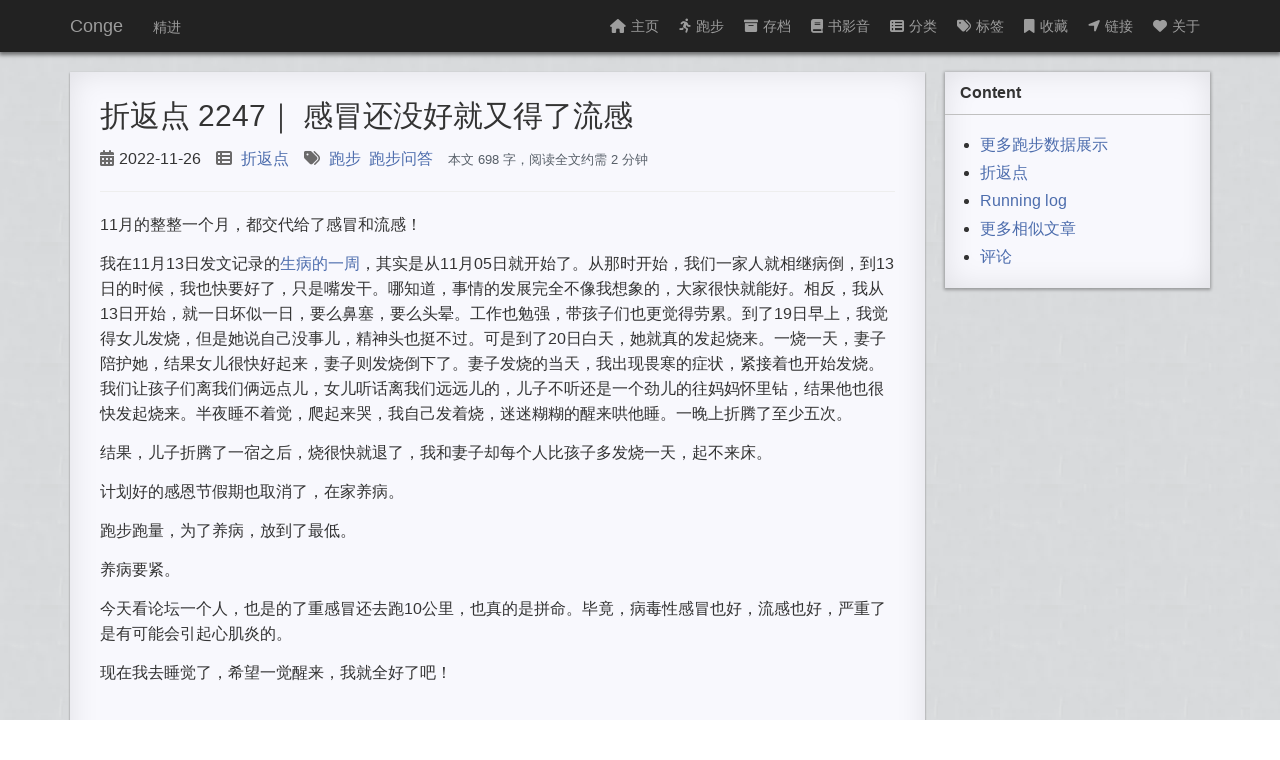

--- FILE ---
content_type: text/html; charset=utf-8
request_url: https://conge.livingwithfcs.org/2022/11/26/ReturnPoint-flu/
body_size: 5998
content:
<!DOCTYPE html>
<html>

  <head>
    <meta charset="utf-8">
    <meta http-equiv="X-UA-Compatible" content="IE=edge">
    <meta name="viewport" content="width=device-width, initial-scale=1">
    <meta name="google-site-verification" content="32R9v08Uiv20hFwRAL3vXSaE-JlUPw2TsLaywrO7cRI" />

    <title>折返点 2247｜ 感冒还没好就又得了流感</title>
    <meta name="description" content="11月的整整一个月，都交代给了感冒和流感！">

    <link rel="stylesheet" href="//unpkg.com/heti/umd/heti.min.css">
    <link rel="shortcut icon" href="/favicon.ico?" type="image/x-icon">
    <link rel="icon" href="/favicon.ico?" type="image/x-icon">
    <!--link rel="stylesheet" href="https://cdn.bootcss.com/font-awesome/4.7.0/css/font-awesome.min.css"-->
    <!-- load all Font Awesome styles -->
    <link href="/assets/fontawesome-free-6.1.2-web/css/all.css" rel="stylesheet" />
    <!-- support v4 icon references/syntax -->
    <link href="/assets/fontawesome-free-6.1.2-web/css/v4-shims.css" rel="stylesheet" />

    <link rel="stylesheet" href="https://at.alicdn.com/t/font_8v3czwksspqlg14i.css">
    <link rel="stylesheet" href="/css/main.css ">
    <link rel="canonical" href="https://conge.livingwithfcs.org/2022/11/26/ReturnPoint-flu/">
    <link rel="alternate" type="application/rss+xml" title="Conge" href="https://conge.livingwithfcs.org/feed.xml ">

    <script async src="https://pagead2.googlesyndication.com/pagead/js/adsbygoogle.js?client=ca-pub-4505690491252051"
     crossorigin="anonymous"></script>



    <!-- Global site tag (gtag.js) - Google Analytics -->
    <script async src="https://www.googletagmanager.com/gtag/js?id=G-W3B8S6L83W"></script>
    <script>
      window.dataLayer = window.dataLayer || [];
      function gtag(){dataLayer.push(arguments);}
      gtag('js', new Date());

      gtag('config', 'G-W3B8S6L83W');
    </script>
    <!--script>
    // google analytics
      (function(i,s,o,g,r,a,m){i['GoogleAnalyticsObject']=r;i[r]=i[r]||function(){
      (i[r].q=i[r].q||[]).push(arguments)},i[r].l=1*new Date();a=s.createElement(o),
      m=s.getElementsByTagName(o)[0];a.async=1;a.src=g;m.parentNode.insertBefore(a,m)
      })(window,document,'script','https://www.google-analytics.com/analytics.js','ga');

      ga('create', 'G-W3B8S6L83W', 'auto');
      ga('send', 'pageview');

    </script-->



<script src="//unpkg.com/heti/umd/heti-addon.min.js"></script>
<script>
  const heti = new Heti('.heti');
  heti.autoSpacing(); // 自动进行中西文混排美化和标点挤压
</script>




<script src="https://unpkg.com/@waline/client@v2/dist/waline.js"></script>
  <link
    rel="stylesheet"
    href="https://unpkg.com/@waline/client@v2/dist/waline.css"
  />

</head>



  <body>

    <header id="top">
    <div class="wrapper">
        <a href="/" class="brand">Conge</a>
        <small>精进</small>
        <button id="headerMenu" class="menu"><i class="fa fa-bars"></i></button>
        <nav id="headerNav">
            <ul>
                <li>
                    
                    <a href="/">
                    
                        <i class="fa fa-home"></i>主页
                    </a>
                </li>
                <li>

                    <a href="/running_page/">
                        <i class="fa fa-running"></i>跑步
                    </a>
                </li>

                
                    
                    <li>
                        
                        <a href="/archive/">
                        
                            <i class="fa fa-archive"></i>存档
                        </a>
                    </li>
                    
                
                    
                    <li>
                        
                        <a href="/books/">
                        
                            <i class="fa fa-book"></i>书影音
                        </a>
                    </li>
                    
                
                    
                    <li>
                        
                        <a href="/category/">
                        
                            <i class="fa fa-th-list"></i>分类
                        </a>
                    </li>
                    
                
                    
                    <li>
                        
                        <a href="/tag/">
                        
                            <i class="fa fa-tags"></i>标签
                        </a>
                    </li>
                    
                
                    
                    <li>
                        
                        <a href="/collection/">
                        
                            <i class="fa fa-bookmark"></i>收藏
                        </a>
                    </li>
                    
                
                    
                    <li>
                        
                        <a href="/nav/">
                        
                            <i class="fa fa-location-arrow"></i>链接
                        </a>
                    </li>
                    
                
                    
                    <li>
                        
                        <a href="/about/">
                        
                            <i class="fa fa-heart"></i>关于
                        </a>
                    </li>
                    
                
                    
                
                    
                
                    
                
                    
                
                    
                
                    
                
                    
                
                    
                
                    
                
                    
                
                    
                
                    
                
                    
                
                    
                
                    
                
                    
                
                    
                
                    
                
                    
                
                    
                
                    
                
                    
                
                    
                
                    
                
                    
                
                    
                
                    
                
                    
                
                    
                
                    
                
                    
                
                    
                
                    
                
                    
                
                    
                
                    
                
                    
                
                    
                
                    
                
                    
                
                    
                
                    
                
                    
                
                    
                
                    
                
                    
                
                    
                
                    
                
                    
                
                    
                
                    
                
                    
                
                    
                
                    
                
                    
                
                    
                
                    
                
                    
                
                    
                
                    
                
                    
                
                    
                
                    
                
                    
                
                    
                
                    
                
                    
                
                    
                
                    
                
                    
                
                    
                
                    
                
                    
                
                    
                
                    
                
                    
                
                    
                
                    
                
                    
                
                    
                
                    
                
                    
                
                    
                
                    
                
                    
                
                    
                
                    
                
                    
                
                    
                
                    
                
                    
                
                    
                
                    
                
                    
                
                    
                
                    
                
                    
                
                    
                
                    
                
                    
                
                    
                
                    
                
                    
                
                    
                
                    
                
                    
                
                    
                
                    
                
                    
                
                    
                
                    
                
                    
                
                    
                
                    
                
                    
                
                    
                
                    
                
                    
                
                    
                
                    
                
                    
                
                    
                
                    
                
                    
                
                    
                
                    
                
                    
                
                    
                
                    
                
                    
                
                    
                
                    
                
                    
                
                    
                
                    
                
                    
                
                    
                
                    
                
                    
                
                    
                
                    
                
                    
                
                    
                
                    
                
                    
                
                    
                
                    
                
                    
                
                    
                
                    
                
                    
                
                    
                
                    
                
                    
                
                    
                
                    
                
                    
                
                    
                
                    
                
                    
                
                    
                
                    
                
                    
                
                    
                
                    
                
                    
                
                    
                
                    
                
                    
                
                    
                
                    
                
                    
                
                    
                
                    
                
                    
                
                    
                
                    
                
                    
                
                    
                
                    
                
                    
                
                    
                
                    
                
                    
                
                    
                
                    
                
                    
                
                    
                
                    
                
                    
                
                    
                
                    
                
                    
                
                    
                
                    
                
                    
                
                    
                
                    
                
                    
                
                    
                
                    
                
                    
                
                    
                
                    
                
            </ul>
        </nav>
    </div>
</header>


        <div class="page clearfix" post>
    <div class="left">
        <h1>折返点 2247｜ 感冒还没好就又得了流感</h1>
        <div class="label">

            <div class="label-card">
                <i class="fa fa-calendar"></i>2022-11-26
            </div>

            <div class="label-card">
                
            </div>

            <div class="label-card">
                
            </div>

            <div class="label-card">
            


<!-- <span class="point">•</span> -->
<span class="categories">
  <i class="fa fa-th-list"></i>
  
    
        <a href="/category/#折返点" title="Category: 折返点" rel="category">折返点</a>
    
  

  <!-- <span class="point">•</span> -->
</span>


            </div>

            <div class="label-card">
            
<!-- <span class="point">•</span> -->
<span class="pageTag">
  <i class="fa fa-tags"></i>
  
    
        <!--a href="/tag/#%E8%B7%91%E6%AD%A5" title="Tag: 跑步" rel="tag">跑步</a-->
        <a href="/tag/#跑步" title="Tag: 跑步" rel="tag">跑步</a>&nbsp;
    
        <!--a href="/tag/#%E8%B7%91%E6%AD%A5%E9%97%AE%E7%AD%94" title="Tag: 跑步问答" rel="tag">跑步问答</a-->
        <a href="/tag/#跑步问答" title="Tag: 跑步问答" rel="tag">跑步问答</a>
    
  

</span>

            </div>

            <div class="label-card">
              <small style="color: #586069;">
                本文 698 字，阅读全文约需 2  分钟
              </small>
            </div>

        </div>
        <hr>
        <article itemscope itemtype="http://schema.org/BlogPosting">
        <ul id="markdown-toc">
  <li><a href="#更多跑步数据展示" id="markdown-toc-更多跑步数据展示">更多跑步数据展示</a></li>
  <li><a href="#折返点" id="markdown-toc-折返点">折返点</a></li>
  <li><a href="#running-log" id="markdown-toc-running-log">Running log</a></li>
</ul>

<p>11月的整整一个月，都交代给了感冒和流感！</p>

<p>我在11月13日发文记录的<a href="https://conge.github.io/2022/11/13/NewDaddy-sick-week/">生病的一周</a>，其实是从11月05日就开始了。从那时开始，我们一家人就相继病倒，到13日的时候，我也快要好了，只是嘴发干。哪知道，事情的发展完全不像我想象的，大家很快就能好。相反，我从13日开始，就一日坏似一日，要么鼻塞，要么头晕。工作也勉强，带孩子们也更觉得劳累。到了19日早上，我觉得女儿发烧，但是她说自己没事儿，精神头也挺不过。可是到了20日白天，她就真的发起烧来。一烧一天，妻子陪护她，结果女儿很快好起来，妻子则发烧倒下了。妻子发烧的当天，我出现畏寒的症状，紧接着也开始发烧。我们让孩子们离我们俩远点儿，女儿听话离我们远远儿的，儿子不听还是一个劲儿的往妈妈怀里钻，结果他也很快发起烧来。半夜睡不着觉，爬起来哭，我自己发着烧，迷迷糊糊的醒来哄他睡。一晚上折腾了至少五次。</p>

<p>结果，儿子折腾了一宿之后，烧很快就退了，我和妻子却每个人比孩子多发烧一天，起不来床。</p>

<p>计划好的感恩节假期也取消了，在家养病。</p>

<p>跑步跑量，为了养病，放到了最低。</p>

<p>养病要紧。</p>

<p>今天看论坛一个人，也是的了重感冒还去跑10公里，也真的是拼命。毕竟，病毒性感冒也好，流感也好，严重了是有可能会引起心肌炎的。</p>

<p>现在我去睡觉了，希望一觉醒来，我就全好了吧！</p>

<h2 id="更多跑步数据展示">更多跑步数据展示</h2>

<ul>
  <li><a href="https://conge.github.io/running_page/">我的跑步主页</a></li>
  <li><a href="https://github.com/conge/RunningStreak">我跑步手动记录github repo</a></li>
  <li><a href="https://www.strava.com/athletes/57680242">我的Strava页面</a></li>
</ul>

<hr />

<h2 id="折返点">折返点</h2>

<table>
  <thead>
    <tr>
      <th style="text-align: left">Date</th>
      <th style="text-align: center">Pics</th>
    </tr>
  </thead>
  <tbody>
    <tr>
      <td style="text-align: left">20221120</td>
      <td style="text-align: center"><img src="https://s2.loli.net/2022/11/27/kmT9hRCglqKAEop.jpg" alt="20221120.jpeg" /></td>
    </tr>
    <tr>
      <td style="text-align: left">20221121</td>
      <td style="text-align: center"><img src="https://s2.loli.net/2022/11/27/GLxVhdiNKfEbPl9.jpg" alt="20221121.jpeg" /></td>
    </tr>
    <tr>
      <td style="text-align: left">20221122</td>
      <td style="text-align: center"><img src="https://s2.loli.net/2022/11/27/CJGtzb8wc5MATUS.jpg" alt="20221122.jpeg" /></td>
    </tr>
    <tr>
      <td style="text-align: left">20221123</td>
      <td style="text-align: center"><img src="https://s2.loli.net/2022/11/27/VDFdoTwcq98hsy2.jpg" alt="20221123.jpeg" /></td>
    </tr>
    <tr>
      <td style="text-align: left">20221124</td>
      <td style="text-align: center"><img src="https://s2.loli.net/2022/11/27/jfgv7kKWUbE8d5x.jpg" alt="20221124.jpeg" /></td>
    </tr>
    <tr>
      <td style="text-align: left">20221125</td>
      <td style="text-align: center"><img src="https://s2.loli.net/2022/11/27/U8POVCkXhNn3Z67.jpg" alt="20221125.jpeg" /></td>
    </tr>
    <tr>
      <td style="text-align: left">20221126</td>
      <td style="text-align: center"><img src="https://s2.loli.net/2022/11/27/Ih1SPN7x5Km8gWO.jpg" alt="20221126.jpeg" /></td>
    </tr>
  </tbody>
</table>

<h2 id="running-log">Running log</h2>

<table>
  <thead>
    <tr>
      <th style="text-align: center">week 47, 2022</th>
    </tr>
  </thead>
  <tbody>
    <tr>
      <td style="text-align: center"><img src="https://s2.loli.net/2022/11/27/T3LHYqdxzR9g8vK.png" alt="2022_week47.png" /></td>
    </tr>
  </tbody>
</table>

<div class="language-plaintext highlighter-rouge"><div class="highlight"><pre class="highlight"><code>2022-11-26 初稿
</code></pre></div></div>

        </article>
        <small><strong>原文地址</strong> https://conge.livingwithfcs.org/2022/11/26/ReturnPoint-flu/</small>
        <hr>
		
<div id="post-reward" class="post-reward">
  <h3 class="menu-label has-text-centered">双手合十，感恩拜访；双手张开，接受馈赠</h3>
  
  <a class="post-reward reward-button" data-type="paypal" onclick="document.getElementById('paypal-donate-form').submit()">
    <span class="icon is-small">
      <i class="fa fa-paypal"></i>
    </span>
    <span>Paypal</span>
  </a>
  <form action="https://www.paypal.com/cgi-bin/webscr" method="post" target="_blank" rel="noopener" id="paypal-donate-form">
    <input type="hidden" name="cmd" value="_donations">
    <input type="hidden" name="business" value="9VTNWW3HMQJD6">
    <input type="hidden" name="currency_code" value="USD">
  </form>
   
  <a class="post-reward reward-button" href="https://www.buymeacoffee.com/qingyang" target="_blank" rel="noopener" data-type="buymeacoffee">
    <span class="icon is-small">
      <i class="fa fa-coffee"></i>
    </span>
    <span>请我喝咖啡</span></a>
 
  <input type="checkbox" name="reward" id="reward" hidden="" />
  <label class="reward-button"  for="reward">微信赞赏</label>
  
  <div class="qr-code">
    
    <label class="qr-code-image" for="reward" >
      <img class="image" src="/assets/images/WechatIMG26.jpeg" />
      <span>微信赞赏</span>
    </label>
     

  </div>
</div>

<script></script>


		<hr>
        
        
            
            
                
                    
                
                    
                
            
                
                    
                
                    
                
            
                
                    
                
                    
                
            
                
                    
                
                    
                
            
                
                    
                
                    
                
            
                
                    
                
                    
                
            
        
            
            
                
                    
                        
                        <h2 id="similar_posts">Similar Posts</h2>
                        <ul>
                        
                        <li class="relatedPost">
                            <a href="/2026/01/06/ReturnPoint-training-for-boston/">折返点 2601 波马训练第三周 滑雪场里不滑雪的人
                            
                            </a>
                        </li>
                        
                        
                    
                
                    
                
            
                
                    
                
                    
                
            
        
            
            
                
                    
                        
                        <li class="relatedPost">
                            <a href="/2025/12/31/ReturnPoint-training-for-boston/">折返点 2552 波马训练第二周
                            
                            </a>
                        </li>
                        
                        
                    
                
                    
                
            
                
                    
                
                    
                
            
        
            
            
                
                    
                        
                        <li class="relatedPost">
                            <a href="/2025/12/23/ReturnPoint-training-for-boston/">折返点 2551 波马倒计时17周 从波士顿的病友到波马的跑者
                            
                            </a>
                        </li>
                        
                        
                    
                
                    
                
            
                
                    
                
                    
                
            
        
            
            
                
                    
                        
                        <li class="relatedPost">
                            <a href="/2025/12/16/ReturnPoint-SU-Gala/">折返点 2550 SU 跑团十周年庆
                            
                            </a>
                        </li>
                        
                        
                    
                
                    
                
            
        
            
            
                
                    
                
                    
                
            
                
                    
                
                    
                
            
        
            
            
                
                    
                        
                        <li class="relatedPost">
                            <a href="/2025/12/08/ReturnPoint-44-miles/">折返点 2549 44 英里的耐力维护
                            
                            </a>
                        </li>
                        
                        
                    
                
                    
                
            
        
            
            
                
                    
                
                    
                
            
                
                    
                
                    
                
            
                
                    
                
                    
                
            
                
                    
                
                    
                
            
                
                    
                
                    
                
            
                
                    
                
                    
                
            
                
                    
                
                    
                
            
                
                    
                
                    
                
            
                
                    
                
                    
                
            
        
            
            
                
                    
                
                    
                
            
                
                    
                
                    
                
            
                
                    
                
                    
                
            
        
            
            
                
                    
                        
                        <li class="relatedPost">
                            <a href="/2025/12/01/ReturnPoint-legend/">折返点 2548 绿湖传奇
                            
                            </a>
                        </li>
                        
                        
                    
                
                    
                
            
        
        
            </ul>
        

        <div class="post-recent">
    <div class="pre">
        
        <p><strong>上一篇</strong> <a href="/2022/11/20/NewDaddy-fire/">新爸五年计划 | 281 烧荒</a></p>
        
    </div>
    <div class="nex">

        
        <p><strong>下一篇</strong> <a href="/2022/11/29/NewDaddy-sleeping/">新爸五年计划 | 282 陪睡</a></p>
        
    </div>
</div>


        <h2 id="comments">Comments</h2>
		








<div id="waline"></div>
  <script>
    Waline.init({
      el: '#waline',
      serverURL: 'https://waline.livingwithfcs.org',
      comment: true, // 评论数统计
    });
  </script>



    </div>
    <button class="anchor"><i class="fa fa-anchor"></i></button>
    <div class="right">
        <div class="wrap">

            <!-- Content -->
            <div class="side content">
                <div>
                    Content
                </div>
                <ul id="content-side" class="content-ul">
                    
                    <li><a href="#similar_posts">更多相似文章</a></li>
                    
                    <li><a href="#comments">评论</a></li>
                </ul>
            </div>
            <!-- 其他div框放到这里 -->
            <!-- <div class="side">bbbb</div> -->
        </div>
    </div>
</div>
<script>
/**
 * target _blank
 */
(function() {
    var aTags = document.querySelectorAll('article a:not([id])')
    for (var i = 0; i < aTags.length; i++) {
        aTags[i].setAttribute('target', '_blank')
    }
}());
</script>
<script src="/js/pageContent.js " charset="utf-8"></script>
<script src="https://cdn.bootcss.com/clipboard.js/2.0.4/clipboard.min.js"></script>
<script src="/js/code-copy.js "></script>


    <footer class="site-footer">


    <div class="wrapper">

        <p class="description">
             脚踏实地 
        </p>
        <p class="contact">
            Contact me at: 
            <a href="https://github.com/conge" title="GitHub"><i class="fa fa-github" aria-hidden="true"></i></a>  
            <a href="mailto:congel@gmail.com" title="email"><i class="fa fa-envelope-o" aria-hidden="true"></i></a>    
            <a href="https://twitter.com/conge" title="Twitter"><i class="fa fa-twitter" aria-hidden="true"></i></a>  
            <a href="https://www.facebook.com/psychattic" title="Facebook"><i class="fa fa-facebook-official" aria-hidden="true"></i></a>   
            <a href="https://www.linkedin.com/in/qingyang-li" title="LinkedIn"><i class="fa fa-linkedin" aria-hidden="true"></i></a>  
            <a href="/feed.xml" title="RSS"><i class="fa fa-rss" aria-hidden="true"></i></a>
        </p>
        <p>
            本站总访问量<span id="busuanzi_value_site_pv"></span>次，本站访客数<span id="busuanzi_value_site_uv"></span>人次，本文总阅读量<span id="busuanzi_value_page_pv"></span>次
        </p>
        <p class="power">
            <span>
                Site powered by <a href="https://jekyllrb.com/">Jekyll</a> & <a href="https://pages.github.com/">Github Pages</a>.
            </span>
            <span>
                Theme designed by <a href="https://github.com/Gaohaoyang">HyG</a>.
            </span>
        </p>
    </div>
</footer>
<script async src="//busuanzi.ibruce.info/busuanzi/2.3/busuanzi.pure.mini.js"></script>

    <div class="back-to-top">
    <a href="#top" data-scroll>
        <i class="fa fa-arrow-up" aria-hidden="true"></i>
    </a>
</div>

    <script src=" /js/main.js " charset="utf-8"></script>
    <script src=" /js/smooth-scroll.min.js " charset="utf-8"></script>
    <script type="text/javascript">
      smoothScroll.init({
        speed: 500, // Integer. How fast to complete the scroll in milliseconds
        easing: 'easeInOutCubic', // Easing pattern to use
        offset: 20, // Integer. How far to offset the scrolling anchor location in pixels
      });
    </script>
    <!-- <script src=" /js/scroll.min.js " charset="utf-8"></script> -->
  </body>

</html>


--- FILE ---
content_type: text/html; charset=utf-8
request_url: https://www.google.com/recaptcha/api2/aframe
body_size: 259
content:
<!DOCTYPE HTML><html><head><meta http-equiv="content-type" content="text/html; charset=UTF-8"></head><body><script nonce="6nzJtIOKHsHpvLxDzZk0EA">/** Anti-fraud and anti-abuse applications only. See google.com/recaptcha */ try{var clients={'sodar':'https://pagead2.googlesyndication.com/pagead/sodar?'};window.addEventListener("message",function(a){try{if(a.source===window.parent){var b=JSON.parse(a.data);var c=clients[b['id']];if(c){var d=document.createElement('img');d.src=c+b['params']+'&rc='+(localStorage.getItem("rc::a")?sessionStorage.getItem("rc::b"):"");window.document.body.appendChild(d);sessionStorage.setItem("rc::e",parseInt(sessionStorage.getItem("rc::e")||0)+1);localStorage.setItem("rc::h",'1768830739060');}}}catch(b){}});window.parent.postMessage("_grecaptcha_ready", "*");}catch(b){}</script></body></html>

--- FILE ---
content_type: application/javascript; charset=utf-8
request_url: https://conge.livingwithfcs.org/js/code-copy.js
body_size: 123
content:
  (function(){
    // Get the elements.
    // - the 'pre' element.
    // - the 'div' with the 'paste-content' id.
    var pre = document.getElementsByTagName('pre');
    var pasteContent = document.getElementById('paste-content');
    // Add a copy button in the 'pre' element.
    // which only has the className of 'language-'.
    for (var i = 0; i < pre.length; i++) {
      // append copy button only after <pre><code>...</code></pre> sections
      if(pre[i].firstChild.nodeName == 'CODE' ){
        var button           = document.createElement('button');
        button.className = 'copy-button';
        button.textContent = 'Copy';
        pre[i].appendChild(button);
      }
      // }
    };
    // Run Clipboard
    var copyCode = new ClipboardJS('.copy-button', {
      target: function(trigger) {
        return trigger.previousElementSibling;
      }
    });
    // On success:
    // - Change the "Copy" text to "Copied".
    // - Swap it to "Copy" in 2s.
    // - Lead user to the "contenteditable" area with Velocity scroll.
    copyCode.on('success', function(event) {
      event.clearSelection();
      event.trigger.textContent = 'Copied';
      window.setTimeout(function() {
        event.trigger.textContent = 'Copy';
      }, 2000);
    });
    // On error (Safari):
    // - Change the  "Press Ctrl+C to copy"
    // - Swap it to "Copy" in 2s.
    copyCode.on('error', function(event) {
      event.trigger.textContent = 'Press "Ctrl + C" to copy';
      window.setTimeout(function() {
        event.trigger.textContent = 'Copy';
      }, 5000);
    });
  })();